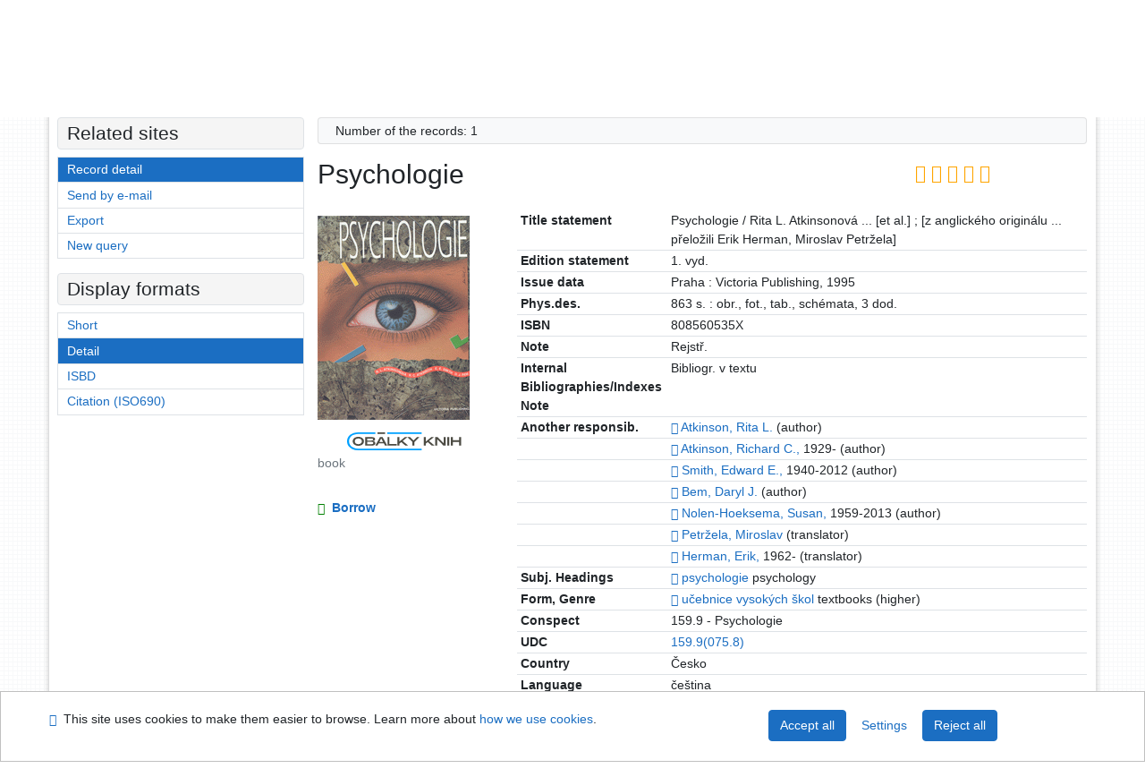

--- FILE ---
content_type: text/html; charset=utf-8
request_url: https://library.upol.cz/arl-upol/en/detail-upol_us_cat-m0242251-Psychologie/
body_size: 11373
content:

<!-- TPL: csp.templates2.parts.root -->
<!DOCTYPE html><html id="detail" lang="en-GB" dir="ltr" class=""><head>

<!-- TPL: csp.templates2.parts.head -->
<meta name="viewport" content="width=device-width, initial-scale=1, shrink-to-fit=no"><meta charset="UTF-8"><meta id="ipac" name="author" content="IPAC: Cosmotron Slovakia, s.r.o. - www.cosmotron.sk" data-version="4.8.63a - 22.05.2025" data-login="0" data-ns="" data-url="https://library.upol.cz/i2/" data-ictx="upol" data-skin="bs1" data-cachebuster="10" data-logbasket="0" data-elink="0" data-lang="en" data-country="GB" data-scrollup="" data-src="upol_us_cat" data-cookie-choose=1 data-cookie-preferential=0 data-cookie-analytical=0 data-cookie-marketing=0 data-mainjs="">
<!-- TPL: csp.templates2.parts.metaog -->

<!-- TPL: csp.templates2.parts.metalink -->
<link rel="help" href="https://library.upol.cz/arl-upol/en/help/?key=detail" title="Help"><link rel="home" href="https://library.upol.cz/arl-upol/en/detail-upol_us_cat-m0242251-Psychologie/"><link rel="alternate" hreflang="cs-CZ" href="https://library.upol.cz/arl-upol/cs/detail/?&amp;idx=upol_us_cat*m0242251"><link rel="alternate" hreflang="x-default" href="https://library.upol.cz/arl-upol/cs/detail/?&amp;idx=upol_us_cat*m0242251"><link rel="alternate" hreflang="en-GB" href="https://library.upol.cz/arl-upol/en/detail/?&amp;idx=upol_us_cat*m0242251"><link rel="manifest" href="https://library.upol.cz/arl-upol/en/webmanifest/" title="PWA"><link rel="license" href="https://library.upol.cz/arl-upol/en/IPAC/?#ipac-copyright" title="Copyright"><link rel="contents" href="https://library.upol.cz/arl-upol/en/site-map/" title="Site map"><link rel="search" id="opensearch" type="application/opensearchdescription+xml" href="https://library.upol.cz/arl-upol/en/opensearch/?type=xml" title="IPAC UPOL" data-query="To install the OpenSearch search engine?">
<!-- TPL: csp.templates2.parts.metaapp -->
<meta name="mobile-web-app-capable" content="yes"><meta name="apple-mobile-web-app-capable" content="yes"><meta name="apple-mobile-web-app-title" content="UPOL"><meta name="apple-mobile-web-app-status-bar-style" content="#FFFFFF"><meta name="theme-color" content="#FFFFFF"><meta name="author" content="Univerzita Palackého v Olomouci"><meta name="twitter:dnt" content="on">
<meta name="keywords" content="detail,IPAC"><meta name="description" content="Book „Psychologie“ find in a library Univerzita Palackého v Olomouci"><meta name="robots" content="all">
<!-- TPL: csp.templates2.parts.headcss -->
<link rel="preload" as="style" href="https://library.upol.cz/i2/css/bskin1.v-10.css"><link rel="stylesheet" href="https://library.upol.cz/i2/css/bskin1.v-10.css"><link rel="stylesheet" media="print" href="https://library.upol.cz/i2/css/print.v-10.css"><link rel="stylesheet" href="https://library.upol.cz/i2/user/upol/css/buser.v-10.css">

<!-- TPL: csp.templates2.detail.meta -->

<!-- TPL: csp.templates2.detail.metalink -->
<link rel="alternate" type="application/marc" href="https://library.upol.cz/arl-upol/en/export/?idx=upol_us_cat*m0242251&amp;charset=UTF8&amp;format=LINEMARC" title="MARC - Psychologie"><link rel="alternate" type="application/marc" href="https://library.upol.cz/arl-upol/en/export/?idx=upol_us_cat*m0242251&amp;charset=UTF8&amp;format=ISO2709" title="MARC ISO2709 - Psychologie"><link rel="alternate" type="application/marcxml+xml" href="https://library.upol.cz/arl-upol/en/export/?idx=upol_us_cat*m0242251&amp;charset=UTF8&amp;format=XML" title="MARC XML - Psychologie"><link rel="alternate" type="application/x-bibtex" href="https://library.upol.cz/arl-upol/en/detail-upol_us_cat-m0242251-Psychologie/?st=feed&amp;feed=bibtex"><link rel="alternate" type="text/xml+oembed" href="https://library.upol.cz/arl-upol/en/detail-upol_us_cat-m0242251-Psychologie/?st=feed&amp;feed=oembed&amp;format=xml"><link rel="alternate" type="application/json+oembed" href="https://library.upol.cz/arl-upol/en/detail-upol_us_cat-m0242251-Psychologie/?st=feed&amp;feed=oembed&amp;format=json"><link rel="alternate" type="application/rdf+xml" href="https://library.upol.cz/arl-upol/en/detail-upol_us_cat-m0242251-Psychologie/?st=feed&amp;feed=rdf"><link rel="preconnect" href="https://cache2.obalkyknih.cz" crossorigin="anonymous"><link rel="dns-prefetch" href="https://cache2.obalkyknih.cz"><link rel="image_src" href="https://www.obalkyknih.cz/view?isbn=9788085605358"><link rel="canonical" href="https://library.upol.cz/arl-upol/en/detail-upol_us_cat-m0242251-Psychologie/">
<!-- TPL: csp.templates2.detail.metaog -->
<meta property="og:url" prefix="og: https://ogp.me/ns/og#" content="https://library.upol.cz/arl-upol/en/detail-upol_us_cat-m0242251-Psychologie/"><meta property="og:title" prefix="og: https://ogp.me/ns/og#" content="Psychologie"><meta property="og:type" prefix="og: https://ogp.me/ns/og#" content="book"><meta property="og:image" prefix="og: https://ogp.me/ns/og#" content="https://www.obalkyknih.cz/view?isbn=9788085605358"><meta property="og:image:secure_url" prefix="og: https://ogp.me/ns/og#" content="https://www.obalkyknih.cz/view?isbn=9788085605358"><meta property="og:image:type" prefix="og: https://ogp.me/ns/og#" content="image/png"><meta property="og:image:height" prefix="og: https://ogp.me/ns/og#" content="740"><meta property="og:image:width" prefix="og: https://ogp.me/ns/og#" content="510"><meta property="book:author" prefix="book: https://ogp.me/ns/book#" content="https://library.upol.cz/arl-upol/en/detail-upol_us_auth-m0006224-Atkinson-Rita-L/"><meta property="book:author" prefix="book: https://ogp.me/ns/book#" content="https://library.upol.cz/arl-upol/en/detail-upol_us_auth-0307345-Atkinson-Richard-C-1929/"><meta property="book:author" prefix="book: https://ogp.me/ns/book#" content="https://library.upol.cz/arl-upol/en/detail-upol_us_auth-m0170242-Smith-Edward-E-19402012/"><meta property="book:author" prefix="book: https://ogp.me/ns/book#" content="https://library.upol.cz/arl-upol/en/detail-upol_us_auth-m0012224-Bem-Daryl-J/"><meta property="book:author" prefix="book: https://ogp.me/ns/book#" content="https://library.upol.cz/arl-upol/en/detail-upol_us_auth-m0131500-NolenHoeksema-Susan-19592013/"><meta property="book:author" prefix="book: https://ogp.me/ns/book#" content="https://library.upol.cz/arl-upol/en/detail-upol_us_auth-m0141714-Petrzela-Miroslav/"><meta property="book:author" prefix="book: https://ogp.me/ns/book#" content="https://library.upol.cz/arl-upol/en/detail-upol_us_auth-m0069917-Herman-Erik-1962/"><meta property="book:isbn" prefix="book: https://ogp.me/ns/book#" content="808560535X"><meta property="book:tag" prefix="book: https://ogp.me/ns/book#" content="psychologie"><meta property="book:page_count" prefix="book: https://ogp.me/ns/book#" content="863">
<!-- TPL: csp.templates2.detail.metatwitter -->
<meta name="twitter:card" prefix="twitter: https://ogp.me/ns/twitter#" content="summary"><meta name="twitter:title" prefix="twitter: https://ogp.me/ns/twitter#" content="Psychologie"><meta name="twitter:url" prefix="twitter: https://ogp.me/ns/twitter#" content="https://library.upol.cz/arl-upol/en/detail-upol_us_cat-m0242251-Psychologie/"><meta name="twitter:description" prefix="twitter: https://ogp.me/ns/twitter#" content="book 'Psychologie' ">
<!-- TPL: csp.templates2.detail.metaszn -->
<meta name="szn:galleries-image-link" content="https://library.upol.cz/arl-upol/en/detail-upol_us_cat-m0242251-Psychologie/?st=feed&amp;feed=sznimages">
<!-- TPL: csp.templates2.detail.schemabook -->
<script type="application/ld+json">
{
  "@context": "https://schema.org",
  "@type": "Book",
  "@id": "https://library.upol.cz/arl-upol/en/detail-upol_us_cat-m0242251-Psychologie/",
  "url": "https://library.upol.cz/arl-upol/en/detail-upol_us_cat-m0242251-Psychologie/",
   	"author": [
       {
            "@type": "Person",
            "name": "Atkinson, Rita L.",
            "url": "https://library.upol.cz/arl-upol/en/detail-upol_us_auth-m0006224-Atkinson-Rita-L/",
            "@id": "https://library.upol.cz/arl-upol/en/detail-upol_us_auth-m0006224-Atkinson-Rita-L/"      },       {
            "@type": "Person",
            "name": "Atkinson, Richard C.",
            "url": "https://library.upol.cz/arl-upol/en/detail-upol_us_auth-0307345-Atkinson-Richard-C-1929/",
            "@id": "https://library.upol.cz/arl-upol/en/detail-upol_us_auth-0307345-Atkinson-Richard-C-1929/"      },       {
            "@type": "Person",
            "name": "Smith, Edward E.",
            "url": "https://library.upol.cz/arl-upol/en/detail-upol_us_auth-m0170242-Smith-Edward-E-19402012/",
            "@id": "https://library.upol.cz/arl-upol/en/detail-upol_us_auth-m0170242-Smith-Edward-E-19402012/"      },       {
            "@type": "Person",
            "name": "Bem, Daryl J.",
            "url": "https://library.upol.cz/arl-upol/en/detail-upol_us_auth-m0012224-Bem-Daryl-J/",
            "@id": "https://library.upol.cz/arl-upol/en/detail-upol_us_auth-m0012224-Bem-Daryl-J/"      },       {
            "@type": "Person",
            "name": "Nolen-Hoeksema, Susan",
            "url": "https://library.upol.cz/arl-upol/en/detail-upol_us_auth-m0131500-NolenHoeksema-Susan-19592013/",
            "@id": "https://library.upol.cz/arl-upol/en/detail-upol_us_auth-m0131500-NolenHoeksema-Susan-19592013/"      },       {
            "@type": "Person",
            "name": "Petržela, Miroslav",
            "url": "https://library.upol.cz/arl-upol/en/detail-upol_us_auth-m0141714-Petrzela-Miroslav/",
            "@id": "https://library.upol.cz/arl-upol/en/detail-upol_us_auth-m0141714-Petrzela-Miroslav/"      },       {
            "@type": "Person",
            "name": "Herman, Erik",
            "url": "https://library.upol.cz/arl-upol/en/detail-upol_us_auth-m0069917-Herman-Erik-1962/",
            "@id": "https://library.upol.cz/arl-upol/en/detail-upol_us_auth-m0069917-Herman-Erik-1962/"      }	],
   "publisher": [
      {
            "@type": "Organization",
"location": "Praha","name": "Victoria Publishing"      }	],
   "image": [
   		"https://www.obalkyknih.cz/view?isbn=9788085605358"   ],
      "keywords": "psychologie",
      "offers": {
            "@type": "Offer",
            "availability": "https://schema.org/InStock",
            "seller": {
	              "@type": "LibrarySystem",
	              "name": "Univerzita Palackého v Olomouci",
	              "@id": "https://www.knihovna.upol.cz/"
	        },
"priceCurrency": "CZK",            "description": "The book is available for loan Univerzita Palackého v Olomouci",
      		"price": "0.00"
      },
      "identifier": [
            {
            "@type": "PropertyValue",
            "propertyID": "ISBN",
            "value": "808560535X"
            }      ],
      "numberOfPages": "863",
      "isbn": "808560535X",
      "name": "Psychologie"
	}
</script>
<script data-main="https://library.upol.cz/i2/js/conf.detail.v-10.js" src="https://library.upol.cz/i2/js/require.v-10.js"></script>
<!-- TPL: csp.templates2.parts.body -->
<title>
Psychologie
</title>
</head>
<body class="nojs upol_us_cat">
<div id="body">
<div id="page" class="container">

<!-- TPL: csp.templates2.parts.accessibilitynav -->
<div id="accessibility-nav" class="sr-only sr-only-focusable" data-scrollup-title="Scroll to top of page"><nav aria-label="Skip navigtation">
<ul>
<li><a accesskey="0" href="#content">Go to content</a></li><li><a href="#nav">Go to menu</a></li><li><a href="https://library.upol.cz/arl-upol/en/declaration-of-accessibility/?#content" accesskey="1" title="Accessibility declaration" aria-label="Accessibility declaration">Accessibility declaration</a></li></ul>
</nav>
</div>
<!-- TPL: csp.user.upol.templates2.parts.header -->
<div id="header" class="container"><header>
<div class="row m-0"><div id="brand" class="col-lg-9 col-md-7 col-sm-6 col-12"><div class="container"><a href="https://www.knihovna.upol.cz/" title="Univerzita Palackého v Olomouci"></a></div></div><div id="header-info-box" class="col-lg-3 col-md-5 col-sm-6 col-12"><div class="container">
<!-- TPL: csp.templates2.parts.languages -->
<div id="language" class="mb-2 lang"><div class="cs btn x first"><a dir="ltr" rel="alternate" href="https://library.upol.cz/arl-upol/cs/detail/?&amp;idx=upol_us_cat*m0242251" hreflang="cs-CZ" lang="cs-CZ" title="Česká verze" aria-label="Česká verze"><i aria-hidden="true" class="flag-cs"></i> Česky</a></div><div class="en btn active last"><a dir="ltr" rel="alternate" href="https://library.upol.cz/arl-upol/en/detail/?&amp;idx=upol_us_cat*m0242251" hreflang="en-GB" lang="en-GB" title="English version" aria-label="English version"><i aria-hidden="true" class="flag-en"></i> English</a></div></div><div id="basket-info"><a href="https://library.upol.cz/arl-upol/en/basket/" aria-live="polite" rel="nofollow" class="ibasket nav-link" data-title="In the basket" title="In the basket 0" aria-label="In the basket 0"><i class="icon-basket" aria-hidden="true"></i>
In the basket (<output class="count">0</output>)</a></div></div></div></div><script>
var _smartsupp = _smartsupp || {};
_smartsupp.key = 'a217af8bc7b2167a35e79d53c63ef0bdd294b3ad';
window.smartsupp||(function(d) {
  var s,c,o=smartsupp=function(){ o._.push(arguments)};o._=[];
  s=d.getElementsByTagName('script')[0];c=d.createElement('script');
  c.type='text/javascript';c.charset='utf-8';c.async=true;
  c.src='https://www.smartsuppchat.com/loader.js?';s.parentNode.insertBefore(c,s);
})(document);
</script>
</header>
</div>
<!-- TPL: csp.templates2.parts.mainmenu -->
<nav id="nav" class="navbar navbar-expand-lg"  aria-label="Main menu">
<button type="button" aria-label="Side menu" class="navbar-toggler collapsed btn-nav"  data-toggle="collapse" aria-controls="nav-aside" data-target="#nav-aside" id="btn-aside">
<i aria-hidden="true" class="icon-aside"></i>
</button>
<button type="button" aria-label="Main menu" class="navbar-toggler collapsed btn-nav" id="btn-nav" data-toggle="collapse" aria-controls="nav-main" data-target="#nav-main">
<i aria-hidden="true" class="icon-menu"></i>
</button>
<div class="collapse navbar-collapse" id="nav-main"><ul class="navbar-main navbar-nav mr-auto">
<li id="nav-search" class="first nav-item">
<a href="https://library.upol.cz/arl-upol/en/index/" title="Search the online catalogue" aria-label="Search the online catalogue" rel="nofollow" class="nav-link">Search</a>
</li>
<li id="nav-account" class="nav-item">
<a href="https://library.upol.cz/arl-upol/en/account/" title="User account information" aria-label="User account information" rel="nofollow" class="nav-link">Account</a>
</li>
<li id="nav-settings" class="nav-item">
<a href="https://library.upol.cz/arl-upol/en/settings/" title="Settings" aria-label="Settings" rel="nofollow" class="nav-link">Account Settings</a>
</li>
<li id="nav-help" class="nav-item">
<a href="https://library.upol.cz/arl-upol/en/help/?key=detail" title="Online catalogue (IPAC) help" aria-label="Online catalogue (IPAC) help" class="nav-link">Help</a>
</li>

</ul>
<ul class="navbar-login navbar-nav">

<!-- TPL: csp.templates2.parts.menuaccount -->

<!-- TPL: csp.templates2.parts.ladenkalink -->
<li id="nav-login" class="nav-item"><a href="https://library.upol.cz/arl-upol/en/login/?opal=detail&amp;idx=upol_us_cat*m0242251" class="nav-link " title="User login to online catalogue" aria-label="User login to online catalogue"><i aria-hidden="true" class="icon-user"></i>&nbsp; Login</a></li></ul>
</div></nav>
<main id="content">

<!-- TPL: csp.templates2.parts.breadcrumb -->
<script type="application/ld+json">
{
    "@context": "https://schema.org",
    "@graph": [{
        "@type": "WebSite",
        "@id": "https://library.upol.cz/arl-upol/en/index/",
        "url": "https://library.upol.cz/arl-upol/en/index/",
        "version": "4.8.63a - 22.05.2025",
        "name": "Univerzita Palackého v Olomouci",
        "description": "Book „Psychologie“ find in a library Univerzita Palackého v Olomouci",
        "inLanguage": "en",
        "potentialAction": {
            "@type": "SearchAction",
            "target": "https://library.upol.cz/arl-upol/en/result/?field=G&amp;search=Search&amp;term={q}",
            "query-input": "name=q"
        }
    }, {
        "@type": "WebPage",
        "@id": "https://library.upol.cz/arl-upol/en/detail-upol_us_cat-m0242251-Psychologie/",
        "url": "https://library.upol.cz/arl-upol/en/detail-upol_us_cat-m0242251-Psychologie/",
        "name": "Record detail",
        "description": "Detailed record view",
        "inLanguage": "en"
    }
    ,{
        "@type": "BreadcrumbList",
        "itemListElement": [
            {
            "@type": "ListItem",
            "position": 1,
            "item": {
                "@id": "https://library.upol.cz/arl-upol/en/index/",
                "name": "Home page"
                }
            }
,            {
            "@type": "ListItem",
            "position": 2,
            "item": {
                "@id": "https://library.upol.cz/arl-upol/en/detail-upol_us_cat-m0242251-Psychologie/",
                "name": "Record detail"
                }
            }
        ]
    }
    ]
}
</script>

<!-- TPL: csp.templates2.parts.systemalert -->

<!-- TPL: csp.templates2.parts.ladenka -->

<!-- TPL: csp.templates2.detail.main -->

<!-- TPL: csp.templates2.detail.page -->
<div id="outer" class="row"><div id='bside'><div id="inner" class="container">
<!-- TPL: csp.templates2.detail.paging -->
<div class="resultbox card card-body bg-light mb-3"><div class="row justify-content-between"><div class="query-info align-self-center col-sm-12 ">Number of the records: 1 &nbsp;
</div></div></div><div><div class="row"><div class="col-md-9 col-sm-8 "><div ><h1>Psychologie</h1></div></div><div class="col-stars col-md-3 col-sm-4">
<!-- TPL: csp.templates2.rating.stars -->
<a href="https://library.upol.cz/arl-upol/en/rating/?idx=upol_us_cat*m0242251" rel="nofollow" data-bs-toggle="tooltip" data-modal-login="1" data-modal-type="rating" id="stars-upol_us_catm0242251" class="stars comment-popup" title="Rating 4.4 / 5,  rated 246x" aria-label="Rating 4.4 / 5,  rated 246x">                <i class="icon-star" aria-hidden="true"></i>
                <i class="icon-star" aria-hidden="true"></i>
                <i class="icon-star" aria-hidden="true"></i>
                <i class="icon-star" aria-hidden="true"></i>
                <i class="icon-star-empty" aria-hidden="true"></i>
</a></div></div>
<!-- TPL: csp.templates2.detail.zf -->
<div id="result-body"><ol class="list-group">

<!-- TPL: csp.templates2.result.zdetail -->
<li data-idx="upol_us_cat*m0242251" id="item-upol_us_catm0242251" class="list-group-item result-item odd zf-detail upol_us_cat rating"><div class="li-row row"><div class="format col-sm-9"><div><div class="col-request d-md-block d-lg-none">
<!-- TPL: csp.templates2.result.request -->
<a href="https://library.upol.cz/arl-upol/en/reservation/?idx=upol_us_cat*m0242251&amp;disprec=1&amp;idx=upol_us_cat*m0242251" rel="nofollow" class="reservation available nav-link" data-modal-login="1" title="Request or reservation" aria-label="Request or reservation"><i aria-hidden="true" class="icon-request"></i>&nbsp; Borrow</a></div><div class="zf"><!-- zf: UF_UPOL: -->
<!-- TPL: csp.templates2.zf.tf -->
<div class="table-responsive"><div id="toolbar-t1tf-upol_us_catm0242251"></div><table class="table table-sm zfTF" data-check-on-init="true" data-btn-resize="true" data-mobile-responsive="true" data-toolbar="#toolbar-t1tf-upol_us_catm0242251" id="t1tf-upol_us_catm0242251">
<col class="zf_prefix"><col class="zf_value">
<tr><th scope="row" data-sortable="true">Title statement</th><td>Psychologie / Rita L. Atkinsonová ... [et al.] ; [z anglického originálu ... přeložili Erik Herman, Miroslav Petržela]
</td></tr><tr><th scope="row" data-sortable="true">Edition statement</th><td>1. vyd.
</td></tr><tr><th scope="row" data-sortable="true">Issue data</th><td>Praha : Victoria Publishing, 1995
</td></tr><tr><th scope="row" data-sortable="true">Phys.des.</th><td>863 s. : obr., fot., tab., schémata, 3 dod.
</td></tr><tr><th scope="row" data-sortable="true">ISBN</th><td>808560535X
</td></tr><tr><th scope="row" data-sortable="true">Note</th><td>Rejstř.
</td></tr><tr><th scope="row" data-sortable="true">Internal Bibliographies/Indexes Note</th><td>Bibliogr. v textu
</td></tr><tr><th scope="row" data-sortable="true">Another responsib.</th><td><a href="https://library.upol.cz/arl-upol/en/detail-upol_us_auth-m0006224-Atkinson-Rita-L/?qt=mg" title="Link to the related record (search upol_us_auth T001=m0006224)" aria-label="Link to the related record"><span class="icon-search" aria-hidden="true"></span></a> <a href="https://library.upol.cz/arl-upol/en/result/?src=upol_us_cat&amp;field=AUTHOR&amp;term=%22%5EAtkinson%2C%20Rita%20L.%5E%22&amp;qt=zf&amp;disp=%20Atkinson%2C%20Rita%20L.%20" title="Search records (search upol_us_cat AUTHOR=&#34;^Atkinson, Rita L.^&#34;)"> Atkinson, Rita L. </a>  (author)
</td></tr><tr><th scope="row" data-sortable="true"></th><td><a href="https://library.upol.cz/arl-upol/en/detail-upol_us_auth-0307345-Atkinson-Richard-C-1929/?qt=mg" title="Link to the related record (search upol_us_auth T001=0307345)" aria-label="Link to the related record"><span class="icon-search" aria-hidden="true"></span></a> <a href="https://library.upol.cz/arl-upol/en/result/?src=upol_us_cat&amp;field=AUTHOR&amp;term=%22%5EAtkinson%2C%20Richard%20C.%2C%5E%22&amp;qt=zf&amp;disp=%20Atkinson%2C%20Richard%20C.%2C%20" title="Search records (search upol_us_cat AUTHOR=&#34;^Atkinson, Richard C.,^&#34;)"> Atkinson, Richard C., </a>  1929- (author)
</td></tr><tr><th scope="row" data-sortable="true"></th><td><a href="https://library.upol.cz/arl-upol/en/detail-upol_us_auth-m0170242-Smith-Edward-E-19402012/?qt=mg" title="Link to the related record (search upol_us_auth T001=m0170242)" aria-label="Link to the related record"><span class="icon-search" aria-hidden="true"></span></a> <a href="https://library.upol.cz/arl-upol/en/result/?src=upol_us_cat&amp;field=AUTHOR&amp;term=%22%5ESmith%2C%20Edward%20E.%2C%5E%22&amp;qt=zf&amp;disp=%20Smith%2C%20Edward%20E.%2C%20" title="Search records (search upol_us_cat AUTHOR=&#34;^Smith, Edward E.,^&#34;)"> Smith, Edward E., </a>  1940-2012 (author)
</td></tr><tr><th scope="row" data-sortable="true"></th><td><a href="https://library.upol.cz/arl-upol/en/detail-upol_us_auth-m0012224-Bem-Daryl-J/?qt=mg" title="Link to the related record (search upol_us_auth T001=m0012224)" aria-label="Link to the related record"><span class="icon-search" aria-hidden="true"></span></a> <a href="https://library.upol.cz/arl-upol/en/result/?src=upol_us_cat&amp;field=AUTHOR&amp;term=%22%5EBem%2C%20Daryl%20J.%5E%22&amp;qt=zf&amp;disp=%20Bem%2C%20Daryl%20J.%20" title="Search records (search upol_us_cat AUTHOR=&#34;^Bem, Daryl J.^&#34;)"> Bem, Daryl J. </a>  (author)
</td></tr><tr><th scope="row" data-sortable="true"></th><td><a href="https://library.upol.cz/arl-upol/en/detail-upol_us_auth-m0131500-NolenHoeksema-Susan-19592013/?qt=mg" title="Link to the related record (search upol_us_auth T001=m0131500)" aria-label="Link to the related record"><span class="icon-search" aria-hidden="true"></span></a> <a href="https://library.upol.cz/arl-upol/en/result/?src=upol_us_cat&amp;field=AUTHOR&amp;term=%22%5ENolen-Hoeksema%2C%20Susan%2C%5E%22&amp;qt=zf&amp;disp=%20Nolen-Hoeksema%2C%20Susan%2C%20" title="Search records (search upol_us_cat AUTHOR=&#34;^Nolen-Hoeksema, Susan,^&#34;)"> Nolen-Hoeksema, Susan, </a>  1959-2013 (author)
</td></tr><tr><th scope="row" data-sortable="true"></th><td><a href="https://library.upol.cz/arl-upol/en/detail-upol_us_auth-m0141714-Petrzela-Miroslav/?qt=mg" title="Link to the related record (search upol_us_auth T001=m0141714)" aria-label="Link to the related record"><span class="icon-search" aria-hidden="true"></span></a> <a href="https://library.upol.cz/arl-upol/en/result/?src=upol_us_cat&amp;field=AUTHOR&amp;term=%22%5EPetr%C5%BEela%2C%20Miroslav%5E%22&amp;qt=zf&amp;disp=%20Petr%C5%BEela%2C%20Miroslav%20" title="Search records (search upol_us_cat AUTHOR=&#34;^Petržela, Miroslav^&#34;)"> Petržela, Miroslav </a>  (translator)
</td></tr><tr><th scope="row" data-sortable="true"></th><td><a href="https://library.upol.cz/arl-upol/en/detail-upol_us_auth-m0069917-Herman-Erik-1962/?qt=mg" title="Link to the related record (search upol_us_auth T001=m0069917)" aria-label="Link to the related record"><span class="icon-search" aria-hidden="true"></span></a> <a href="https://library.upol.cz/arl-upol/en/result/?src=upol_us_cat&amp;field=AUTHOR&amp;term=%22%5EHerman%2C%20Erik%2C%5E%22&amp;qt=zf&amp;disp=%20Herman%2C%20Erik%2C%20" title="Search records (search upol_us_cat AUTHOR=&#34;^Herman, Erik,^&#34;)"> Herman, Erik, </a>  1962- (translator)
</td></tr><tr><th scope="row" data-sortable="true">Subj. Headings</th><td><a href="https://library.upol.cz/arl-upol/en/detail-upol_us_auth-z0014449-psychologie/?qt=mg" title="Link to the related record (search upol_us_auth T001=z0014449)" aria-label="Link to the related record"><span class="icon-search" aria-hidden="true"></span></a> <a href="https://library.upol.cz/arl-upol/en/result/?src=upol_us_cat&amp;field=SUBJECT&amp;term=%22%5Epsychologie%5E%22&amp;qt=zf&amp;disp=psychologie" title="Search records (search upol_us_cat SUBJECT=&#34;^psychologie^&#34;)">psychologie</a> psychology
</td></tr><tr><th scope="row" data-sortable="true">Form, Genre</th><td><a href="https://library.upol.cz/arl-upol/en/detail-upol_us_auth-z0022005-ucebnice-vysokych-skol/?qt=mg" title="Link to the related record (search upol_us_auth T001=z0022005)" aria-label="Link to the related record"><span class="icon-search" aria-hidden="true"></span></a> <a href="https://library.upol.cz/arl-upol/en/result/?src=upol_us_cat&amp;field=SUBJECT&amp;term=%22%5Eu%C4%8Debnice%20vysok%C3%BDch%20%C5%A1kol%5E%22&amp;qt=zf&amp;disp=u%C4%8Debnice%20vysok%C3%BDch%20%C5%A1kol" title="Search records (search upol_us_cat SUBJECT=&#34;^učebnice vysokých škol^&#34;)">učebnice vysokých škol</a> textbooks (higher)
</td></tr><tr><th scope="row" data-sortable="true">Conspect</th><td>159.9 - Psychologie
</td></tr><tr><th scope="row" data-sortable="true">UDC</th><td><a href="https://library.upol.cz/arl-upol/en/result/?src=upol_us_cat&amp;field=MDTK&amp;term=%22%5E159.9(075.8)%5E%22&amp;qt=zf&amp;disp=%20159.9(075.8)%20" title="Search records (search upol_us_cat MDTK=&#34;^159.9(075.8)^&#34;)"> 159.9(075.8) </a>
</td></tr><tr><th scope="row" data-sortable="true">Country</th><td>Česko
</td></tr><tr><th scope="row" data-sortable="true">Language</th><td>čeština
</td></tr><tr><th scope="row" data-sortable="true">Document kind</th><td>Books
</td></tr></table>
</div></div></div></div><div class="aside col-sm-3">
<!-- TPL: csp.templates2.result.image -->
<div class="img"><a class="obalkyknih noex" data-toggle="lightbox" data-footer="&lt;img class=&#39;logo img-fluid&#39; loading=&#39;lazy&#39; src=&#39;https://library.upol.cz/i2/img/obalkyknih.svg&#39; alt=&#39;obalkyknih.cz&#39;&gt;" data-gallery="gallery" data-type="image" href="https://cache.obalkyknih.cz/file/cover/814898/preview510" data-title="Psychologie" title="Psychologie" aria-label="Psychologie"><img class="photo thumbnail img-fluid"  alt="View book information on page www.obalkyknih.cz" title="View book information on page www.obalkyknih.cz" src="https://cache2.obalkyknih.cz/file/cover/814898/medium?keywords="></a><a target="_blank" href="https://www.obalkyknih.cz/view?isbn=9788085605358" title="Psychologie" aria-label="Psychologie"><img class="logo img-fluid mt-2"  src="https://library.upol.cz/i2/img/obalkyknih.svg" alt="obalkyknih.cz"></a><p class="form-text">book</p>
</div><div class="nav"><div class="d-none d-lg-block">
<!-- TPL: csp.templates2.result.request -->
<a href="https://library.upol.cz/arl-upol/en/reservation/?idx=upol_us_cat*m0242251&amp;disprec=1&amp;idx=upol_us_cat*m0242251" rel="nofollow" class="reservation available nav-link" data-modal-login="1" title="Request or reservation" aria-label="Request or reservation"><i aria-hidden="true" class="icon-request"></i>&nbsp; Borrow</a></div></div></div></div><!-- zf: UF_UPOL:2 -->
<!-- TPL: csp.templates2.zf.css -->

<!-- TPL: csp.templates2.zf.table -->
<div class="table-responsive">
<!-- div data-id="toolbar-t#(node)#t2#(data("ZFVERSION")_$li(item1,3))#"></div --><table id="t1t22b_holdingsx" data-data-toolbar="#toolbar-t1t22b_holdingsx" data-check-on-init="true" data-btn-resize="true" data-mobile-responsive="true" class="table table-sm zfTF2 b_holdingsx">
<col class="col1"><col class="col2"><col class="col3"><col class="col4"><col class="col5">
<!-- TPL: csp.templates2.zf.table -->
<thead>
<tr class="even x">
<th scope="col" data-sortable="true">Call number</th><th scope="col" data-sortable="true">Barcode</th><th scope="col" data-sortable="true">Location</th><th scope="col" data-sortable="true">Sublocation</th><th scope="col" data-sortable="true">Info</th></tr>
</thead>

<!-- TPL: csp.templates2.zf.table -->
<tr class="odd x">
<td>Psy129 (CMTF)</td><td>3131006567</td><td>CMTF</td><td>CMTF - Knihovna - volný výběr</td><td>In-Library Use Only</td></tr> 

<!-- TPL: csp.templates2.zf.table -->
<tr class="even x">
<td>5148 (FTK)</td><td>3132006550</td><td>FTK</td><td>FTK, volný výběr</td><td>Date due 30 days</td></tr> 

<!-- TPL: csp.templates2.zf.table -->
<tr class="odd x">
<td>96/679</td><td>3135008469</td><td>LF</td><td>LF Patologická fyziologie</td><td>In-Library Use Only</td></tr> 

<!-- TPL: csp.templates2.zf.table -->
<tr class="even x">
<td>98/465</td><td>3135010620</td><td>LF</td><td>LF/FN Dětská klinika</td><td>In-Library Use Only</td></tr> 

<!-- TPL: csp.templates2.zf.table -->
<tr class="odd x">
<td>98/664</td><td>3135011065</td><td>LF</td><td>LF/FN Psychiatrie</td><td>In-Library Use Only</td></tr> 

<!-- TPL: csp.templates2.zf.table -->
<tr class="even x">
<td>O1/136 (PF)</td><td>3130003374</td><td>PF</td><td>PF - studovna knihovny</td><td>Date due 30 days</td></tr> 

<!-- TPL: csp.templates2.zf.table -->
<tr class="odd x">
<td>250:020/X10a (KUP)</td><td>3139009666</td><td>Zbrojnice</td><td>Ústřední knihovna UP - psychologie</td><td>Date due 30 days</td></tr> 

<!-- TPL: csp.templates2.zf.table -->
</table></div>

<!-- TPL: csp.templates2.result.tabs -->
<ul class="mt-3 nav nav-tabs" role="tablist">
 <li id="li-tabcon1" class="nav-item" role="presentation"> <a class="nav-link  nav-link-con" aria-selected="false" href="#tabcon1" title="" id="a-tabcon1" aria-controls="tabcon1" role="tab" data-toggle="tab">Content</a></li> <li id="li-tabctp1" class="nav-item" role="presentation"> <a class="nav-link  nav-link-ctp" aria-selected="false" href="#tabctp1" title="" id="a-tabctp1" aria-controls="tabctp1" role="tab" data-toggle="tab">Citace PRO</a></li></ul>
<div class="tab-content" id="tab-content1"> <div role="tabpanel" class="tab-pane  tab-pane-con" id="tabcon1" aria-labelledby="a-tabcon1"><a class="covertoc" target="_blank" href="https://cache2.obalkyknih.cz/file/toc/624308/pdf" title="Content: Psychologie" aria-label="Content: Psychologie"><img loading="lazy" alt="Psychologie" title="Psychologie" src="https://cache2.obalkyknih.cz/file/toc/624308/thumbnail"></a></div> <div role="tabpanel" class="tab-pane  tab-pane-ctp" id="tabctp1" aria-labelledby="a-tabctp1">
<!-- TPL: csp.templates2.citacepro.detail -->
<div role="form" class="citace-pro" id="detail-citacepro-1-form" data-action="https://www.citacepro.com/api/arl/citace?db=UpolUsCat&amp;id=m0242251&amp;server=library.upol.cz/i2/i2.ws.cls&amp;ssl=1"><div class="citace-inner">    <output class="citace-result"></output>
<div class="form-inline"><div class="form-group"><div class="input-group"><div class="input-group-prepend input-group-text"><label for="citace-format1"><a href="https://www.citacepro.com/api/arl/citace?db=UpolUsCat&amp;id=m0242251&amp;server=library.upol.cz/i2/i2.ws.cls&amp;ssl=1&amp;redirect=1" class="citace-link"><i aria-hidden="true" class="icon-citace"></i> <span class="citacebrand"><b>citace</b> PRO</span></a></label>
</div><select name="format" id="citace-format1" class="citace-format form-control"><option value="csn">ČSN ISO 690</option>
<option value="apa">APA</option>
<option value="cse">CSE</option>
<option value="harvard">Harvard</option>
<option value="chicago">Chicago (16th edition)</option>
<option value="ieee">IEEE</option>
<option value="mla">MLA (7th edition)</option>
<option value="turabian">Turabian (7th edition)</option>
<option value="upol-historie">History</option>
<option value="upol-matematika">Mathematics</option>
<option value="upol-media">Media</option>
<option value="upol-pravo">Law</option>
<option value="upol-umeni">Art</option>
</select></div></div></div><span class="citace-loader"></span></div></div></div></div>
<!-- TPL: csp.templates2.result.gallery -->
<div id="osd1-root" class="openseadragon-root"><div id="osd1-toolbar" class="openseadragon-toolbar"><div class="btn-toolbar justify-content-between" role="toolbar"><div class="btn-group" role="group"><button id="osd1-btn-zoomin" data-config="zoomInButton" title="Zoom in image" aria-label="Zoom in image" type="button" class="btn btn-light btn-zoomin"><i aria-hidden="true" class="icon-plus"></i></button>
<button id="osd1-btn-zoomout" data-config="zoomOutButton" title="Zoom out image" aria-label="Zoom out image" type="button" class="btn btn-light btn-zoomout"><i aria-hidden="true" class="icon-minus"></i></button>
<button id="osd1-btn-home" data-config="homeButton" title="Original image size" aria-label="Original image size" type="button" class="btn btn-light btn-home"><i class="icon-home"></i></button>
<button id="osd1-btn-fullpage" data-config="fullPageButton" title="Fullscreen" aria-label="Fullscreen" type="button" class="btn btn-light btn-fullpage"><i aria-hidden="true" class="icon-normalscreen"></i></button>
<button id="osd1-btn-info" title="Info" aria-label="Info" type="button" class="btn btn-light btn-info"><i aria-hidden="true" class="icon-info"></i> <span class="head-openseadragon-title"></span></button>
</div><div class="btn-group" role="group"><button id="osd1-btn-rotateleft" data-config="rotateLeftButton" title="Turn left" aria-label="Turn left" type="button" class="btn btn-light btn-rotateleft"><i aria-hidden="true" class="icon-undo"></i></button>
<button id="osd1-btn-rotateright" data-config="rotateRightButton" title="Turn right" aria-label="Turn right" type="button" class="btn btn-light btn-rotateright"><i aria-hidden="true" class="icon-redo"></i></button>
<a id="osd1-btn-download" title="Download" aria-label="Download" role="button" download href="#" target="_blank" class="btn btn-light btn-download"><i aria-hidden="true" class="icon-export"></i></a><span id="osd1-text-currentpage" class="btn text-currentpage"></span><button id="osd1-btn-previous" data-config="previousButton" title="Previous page" aria-label="Previous page" type="button" class="btn btn-light btn-previous"><i aria-hidden="true" class="icon-menu-left"></i></button>
<button id="osd1-btn-next" data-config="nextButton" title="Next page" aria-label="Next page" type="button" class="btn btn-light btn-next"><i aria-hidden="true" class="icon-menu-right"></i></button>
</div></div></div><div id="osd1" class="openseadragon" data-data="#tpl-json-osd1" data-dataurl="https://library.upol.cz/arl-upol/en/detail/?type=xml&amp;st=ajax" data-toolbar="#osd1-toolbar" data-source="#osd1-source"><noscript>
</noscript>
</div><div><ul id="osd1-source" class="nav row openseadragon-source">

</ul>
<script id="tpl-json-osd1" type="text/x-jsrender">
[
]
</script>
</div></div>
<!-- TPL: csp.user.upol.templates2.result.operations -->
<div class="nav5"><nav class="navbar bg-light pl-0" aria-label="Links to Record">
<ul class="nav nav-pills">
<li class="basket nav-item" aria-live="assertive"><a href="https://library.upol.cz/arl-upol/en/basket/?idx=upol_us_cat*m0242251&amp;add=1" rel="nofollow" role="button" data-idx="upol_us_cat*m0242251" aria-controls="basket-info" aria-label="Add to the basket: Psychologie" title="Add to the basket: Psychologie" class="addcart nav-link"><i aria-hidden="true" class="icon-basket"></i>&nbsp; To the basket</a></li><li class="permalink nav-item"><a href="https://library.upol.cz/arl-upol/en/detail-upol_us_cat-m0242251-Psychologie/" class="url nav-link" rel="bookmark" data-title="Psychologie" title="Record permalink: Psychologie" aria-label="Record permalink: Psychologie"><i aria-hidden="true" class="icon-permalink"></i>&nbsp; Permanent link</a></li><li class="bookmark nav-item"><a href="https://library.upol.cz/arl-upol/en/bookmark/?idx=upol_us_cat*m0242251&amp;disprec=1&amp;idx=upol_us_cat*m0242251" rel="nofollow" class="nav-link" title="Tool for further record proceeding: Psychologie" aria-label="Tool for further record proceeding: Psychologie"><i aria-hidden="true" class="icon-bookmark"></i>&nbsp; Bookmark</a></li><li class="comment nav-item">
<!-- TPL: csp.templates2.rating.operation -->
</li><li class="mydoc nav-item"><a href="https://library.upol.cz/arl-upol/en/selected-documents/?idx=upol_us_cat*m0242251&amp;f_new=1&amp;idx=upol_us_cat*m0242251" data-modal-login="1" rel="nofollow" class="nav-link" title="List and administration of user&#39;s documents: Psychologie" aria-label="List and administration of user&#39;s documents: Psychologie"><i aria-hidden="true" class="icon-mydocuments"></i>&nbsp;Selected documents</a></li><li class="nav-item facebook">
<div class='fb-share-button nav-link' data-href='https%3A%2F%2Flibrary.upol.cz%2Farl-upol%2Fen%2Fdetail-upol_us_cat-m0242251-Psychologie%2F' data-layout='button' data-size='small'><a class='fb-xfbml-parse-ignore' rel='external' target='_blank' href='https://www.facebook.com/sharer/sharer.php?u=https%3A%2F%2Flibrary.upol.cz%2Farl-upol%2Fen%2Fdetail-upol_us_cat-m0242251-Psychologie%2F' title='Share on Facebook'><i class='icon-facebook' aria-hidden='true'></i>  Share</a></div></li></ul>
</nav>
</div></li></ol>
</div><br>

<!-- TPL: csp.templates2.detail.map -->
</div>
<!-- TPL: csp.templates2.detail.paging -->
<div class="resultbox card card-body bg-light mb-3"><div class="row justify-content-between"><div class="query-info align-self-center col-sm-12 ">Number of the records: 1 &nbsp;
</div></div></div></div></div>
<!-- TPL: csp.templates2.detail.aside -->
<div id="aside" class="navbar-expand-lg"><div class="collapse navbar-collapse" id="nav-aside"><aside aria-label="Related sites">
<!-- TPL: csp.templates2.detail.submenu -->
<div id="nav1" class="part"><h2>Related sites</h2><ul class="nav flex-column"><li id="nav1-detail" class="nav-item"><a href="https://library.upol.cz/arl-upol/en/detail-upol_us_cat-m0242251-Psychologie/" class="nav-link active" title="Detailed record view" aria-label="Detailed record view">Record detail</a></li><li id="nav1-mail" class="nav-item"><a href="https://library.upol.cz/arl-upol/en/send-email/?idx=upol_us_cat*m0242251" rel="nofollow" class="nav-link" title="Send records by e-mail" aria-label="Send records by e-mail">Send by e-mail</a></li><li id="nav1-export" class="nav-item"><a href="https://library.upol.cz/arl-upol/en/export/?idx=upol_us_cat*m0242251" rel="nofollow" class="nav-link" title="Export record" aria-label="Export record">Export</a></li><li id="nav1-new" class="nav-item"><a href="https://library.upol.cz/arl-upol/en/index/" rel="nofollow" class="nav-link" title="Search the online catalogue" aria-label="Search the online catalogue">New query</a></li></ul></div><div id="format" class="part"><h2>Display formats</h2><ul class="nav flex-column"><li class="nav-item"><a href="https://library.upol.cz/arl-upol/en/detail/?zf=SHORT&amp;idx=upol_us_cat*m0242251" class="nav-link " rel="nofollow" title="Format: Short" aria-label="Format: Short">Short</a></li><li class="nav-item"><a href="https://library.upol.cz/arl-upol/en/detail/?zf=UF_UPOL&amp;idx=upol_us_cat*m0242251" class="nav-link active" rel="nofollow" title="Format: Detail" aria-label="Format: Detail">Detail</a></li><li class="nav-item"><a href="https://library.upol.cz/arl-upol/en/detail/?zf=ISBDH_UPOL&amp;idx=upol_us_cat*m0242251" class="nav-link " rel="nofollow" title="Format: ISBD" aria-label="Format: ISBD">ISBD</a></li><li class="nav-item"><a href="https://library.upol.cz/arl-upol/en/detail/?zf=TF_ISO_UPOL_HTML&amp;idx=upol_us_cat*m0242251" class="nav-link " rel="nofollow" title="Format: Citation (ISO690)" aria-label="Format: Citation (ISO690)">Citation (ISO690)</a></li></ul></div>
<!-- TPL: csp.templates2.parts.headaside -->

<!-- TPL: csp.templates2.parts.footeraside -->
</aside></div></div></div>
<!-- TPL: csp.templates2.result.jstemplate -->

<!-- TPL: csp.templates2.parts.jstable -->
<script id="tpl-toolbar" type="text/x-jsrender">
{{if isform}}
<button type="button" data-toggle="tooltip" data-link="{on ~doCheck}" id="btn-check-{{:id}}" class="btn-check btn btn-light" aria-label="Select all" title="Select all">
<i class="icon-check" aria-hidden="true"></i>
</button>
<button type="button" data-toggle="tooltip" data-link="{on ~doUnCheck}" id="btn-uncheck-{{:id}}" class="btn-uncheck btn btn-light" aria-label="Untick the all selected" title="Untick the all selected">
<i class="icon-uncheck" aria-hidden="true"></i>
</button>
{{/if}}
</script>
<script id="tpl-table-loading" type="text/x-jsrender">
<span class="icon-loading" aria-hidden="true" aria-live="polite" role="alert" aria-busy="true" aria-label="Loading"><span role="progressbar" aria-valuetext="Loading"><i class="icon-loading" aria-hidden="true"></i></span></span></script>
<script id="tpl-table-price" type="text/x-jsrender">
<span class="{{:class}}"><b>{{:sign}}</b>{{:price}}</span></script><script id="tpl-loading" type="text/x-jsrender">
<div class="ipac-loading" role="alert" aria-live="polite" aria-busy="true" aria-label="Loading"><span role="progressbar" aria-valuetext="Loading"><i class="icon-loading" aria-hidden="true"></i></span></div></script>
<script id="tpl-permalink" type="text/x-jsrender"  title="Record permalink">
<h3>{{:title}}</h3>
<p class="link"><a href="{{:href}}">Go to this page</a></p>
<div role="form"><div class="form-group"><label for="plink-l" class="col-sm-12">Copy to clipboard</label>
<div class="col-sm-12"><div class="input-group"><input readonly="readonly" class="form-control" onclick="this.select();" inputmode="none" type="url" value="{{:href}}" id="plink-l"><div role="button" class="input-group-append input-group-text ipac-clipboard btn" data-toggle="tooltip" data-clipboard-action="copy" aria-controls="plink-l" data-clipboard-target="#plink-l" title="Copy to clipboard" data-title="Copied to clipboard"><i class="icon-copy" aria-hidden="true"></i>
</div></div></div></div></div></script>
<script id="tpl-contact-map" type="text/x-jsrender">
<strong>{{:name}}</strong><br>
{{if src}}<img alt="{{:name}}" src="{{:src}}" class="img-thumbnail" width="150"><br>{{/if}}
{{if street}}<br>{{:street}}{{/if}}
{{if locality}}<br>{{:locality}}{{/if}}
</script>
<script id="tpl-weather-tooltip" type="text/x-jsrender">
<div class="card p-2 text-nowrap"><div>{{:day}}{{:year}}</div><div>{{:txmax}} <b style="color:{{:maxcolor}};">{{if max}}{{:max}}{{else}} {{/if}}</b></div><div>{{:txmin}} <b style="color:{{:mincolor}};">{{if min}}{{:min}}{{else}} {{/if}}</b></div>{{if note}}<div>{{:note}}</div>{{/if}}
</div></script>
<script id="tpl-btn-more" type="text/x-jsrender">
<a href="javascript:void(0);" role="button" class="more" aria-expanded="false" aria-label="{{:title}}" title="{{:title}}">{{:text}}</a></script>
<script id="tpl-btn-affix" type="text/x-jsrender">
<a href="javascript:;" data-link="{on ~doClick}" role="button" class="btn btn-light btn-sm" title="{{:title}}" aria-label="{{:title}}" aria-pressed="{{:pressed}}"><i class="icon-{{:icon}}" aria-hidden="true"></i></a></script>
<!-- TPL: csp.templates2.parts.tail -->
<br class="clearfix">
</main><!-- /#content -->
<!-- TPL: csp.templates2.parts.toplist -->
<div id="fuh"></div>
<!-- TPL: csp.templates2.parts.nojs -->
<noscript><p class="alert alert-warning" role="alert">
For full functionality of this site it is necessary to enable JavaScript.
Here are the <a href="https://www.enable-javascript.com/" rel="external nofollow" target="_blank" title="enable-javascript.com  - External link">instructions how to enable JavaScript in your web browser</a>.
</p></noscript></div><!-- /#page --></div><!-- /#body -->
<!-- TPL: csp.templates2.parts.footer -->
<div id="footer"><div class="container"><footer aria-label="Footer" class="row">
<div id="footer-brand" class="col-md-2"><a href="https://library.upol.cz/arl-upol/en/index/" rel="home" title="Return to the catalog homepage" aria-label="Return to the catalog homepage"><i class="icon-arl" aria-hidden="true"></i></a></div><div id="nav3" class="col-md-5"><nav>
<ul class="nav">
<li id="nav3-smap" class="first nav-item">
<a href="https://library.upol.cz/arl-upol/en/site-map/" title="Online catalogue site map" aria-label="Online catalogue site map" accesskey="3" class="nav-link">Site map</a>
</li>
<li id="nav3-accessibility" class="nav-item">
<a href="https://library.upol.cz/arl-upol/en/declaration-of-accessibility/" title="Accessibility declaration" aria-label="Accessibility declaration" class="nav-link">Accessibility</a>
</li>
<li id="nav3-privacy" class="nav-item">
<a href="https://library.upol.cz/arl-upol/en/privacy/" title="User's personal data protection" aria-label="User's personal data protection" class="nav-link">Privacy</a>
</li>
<li id="nav3-opensearch" class="nav-item">
<a href="https://library.upol.cz/arl-upol/en/opensearch/" title="Possibility to add the search modul to the web browser for online catalogue searching" aria-label="Possibility to add the search modul to the web browser for online catalogue searching" class="nav-link">OpenSearch module</a>
</li>
<li id="nav3-feedback" class="nav-item">
<a href="https://library.upol.cz/arl-upol/en/feedback-form/" title="Form for sending messages" aria-label="Form for sending messages" rel="nofollow" class="nav-link">Feedback form</a>
</li>
<li id="nav3-cookies" class="nav-item">
<a href="https://library.upol.cz/arl-upol/en/cookies/" title="Cookie settings" aria-label="Cookie settings" rel="nofollow" class="nav-link">Cookie settings</a>
</li>

</ul>
</nav>
</div><div id="contentinfo" role="contentinfo" class="col-md-5"><p id="footprint">
&nbsp;
<span itemscope="itemscope" itemtype="https://schema.org/Organization"><a itemprop="url" rel="me external" target="_blank" href="https://www.knihovna.upol.cz/"><span itemprop="name">Univerzita Palackého v Olomouci</span></a></span></p>
<p id="cosmotron" itemscope="itemscope" itemtype="https://schema.org/Organization">
©1993-2026 &nbsp;<a href="https://library.upol.cz/arl-upol/en/IPAC/" dir="ltr" title="IPAC application information" aria-label="IPAC application information"><abbr lang="en-GB" title="Internet Public Access Catalog">IPAC</abbr><time datetime="2025-05-22" title="4.8.63a - 22.5.2025">&nbsp;v.4.8.63a</time></a>&nbsp;-&nbsp; <span dir="ltr"><a itemprop="url" rel="external" target="_blank" href="https://www.cosmotron.sk" title="Company website Cosmotron Slovakia, s.r.o.  - External link"><span itemprop="name">Cosmotron Slovakia, s.r.o.</span></a></span></p>
</div></footer>
</div></div><div class="overlay"></div>
<!-- TPL: csp.templates2.parts.jsmodal -->
<script id="tpl-help-modal" type="text/x-jsrender">
<div class="modal fade"  id="detail-modal{{:item}}"  tabindex="-1" role="dialog" aria-labelledby="detail-modal{{:item}}-modal-title" aria-hidden="true"><div class="modal-dialog" role="document"><div class="modal-content"><div class="modal-header "><h1 class="modal-title h3 w-100" id="detail-modal{{:item}}-modal-title">{{:title}} </h1><button type="button" class="close" data-dismiss="modal" aria-label="Close"><span aria-hidden="true">&times;</span></button></div><div class="modal-body">{{:html}}
</div><div class="modal-footer"><button type="button" class="btn btn-light" data-dismiss="modal" aria-label="Close">Close</button></div></div></div></div></script>
<script id="tpl-help-trigger" type="text/x-jsrender">
<span data-toggle="modal" class="btn btn-light" data-target="#detail-modal{{:item}}"><i class="icon-info" aria-hidden="true"></i>
</span></script>
<script id="tpl-ipac-modal" type="text/x-jsrender">
<div class="modal fade {{:type}}" id="{{:id}}" tabindex="-1" role="dialog" aria-labelledby="{{:id}}-title" aria-hidden="true"><div class="modal-dialog {{:size}} {{if centered}}modal-dialog-centered{{/if}}" role="document"><div class="modal-content"><div class="modal-header {{if report}}bg-{{:reportclass}}{{/if}}"><h1 class="modal-title h3" id="{{:id}}-title">{{:name}}</h1>
<button type="button" class="close" data-dismiss="modal" aria-label="Close"><i aria-hidden="true">&times;</i></button>
</div><div class="modal-body{{if report}} collapse border border-{{:reportclass}}{{/if}} {{if center}} text-center{{/if}}" id="{{:id}}-report">{{:body}}
</div><div class="modal-footer">{{if foottext}}<div class="text-left">{{:foottext}}</div>{{/if}}
{{if report}}
<a role="button" class="btn btn-light" data-toggle="collapse" href="#{{:id}}-report" aria-expanded="false" aria-controls="{{:id}}-report"><i class="icon-info" aria-hidden="true"></i>&nbsp; {{:report}}</a>{{/if}}
{{if agree}}
<button type="button" class="btn btn-primary" id="btn-agree" data-link="{on ~doArgee}" data-dismiss="modal">{{if agreeicon}}<i class="{{:agreeicon}}" aria-hidden="true"></i>&nbsp;{{/if}} {{:agree}}</button>
{{/if}}
{{if disagree}}
<button type="button" class="btn btn-light" id="btn-disagree" data-link="{on ~doArgee}" data-dismiss="modal">{{if disagreeicon}}<i class="{{:disagreeicon}}" aria-hidden="true"></i>&nbsp;{{/if}} {{:disagree}}</button>
{{/if}}
{{if link}}
<a id="btn-link" href="{{:href}}" target="{{if linktarget}}{{:linktarget}}{{else}}_self{{/if}}" class="btn btn-{{if linkprimary}}primary{{else}}light{{/if}}{{if linktarget}} external{{/if}}">{{if linkicon}}<i class="{{:linkicon}}" aria-hidden="true"></i>&nbsp;{{/if}} {{:link}}</a>{{/if}}
{{if linkform}}
<form method="post" action="{{:href}}" role="link" target="{{if linktarget}}{{:linktarget}}{{else}}_self{{/if}}">

{{if param1n}}<input type="hidden" name="{{:param1n}}" value="{{:param1v}}"/>{{/if}}
<button id="btn-linkform" type="submit" class="btn btn-{{if linkprimary}}primary{{else}}light{{/if}}">{{if linkicon}}<i class="{{:linkicon}}" aria-hidden="true"></i>&nbsp;{{/if}} {{:linkform}}</button>
</form>{{/if}}
{{if close}}
<button type="button" class="btn btn-light" data-dismiss="modal" aria-label="Close">Close</button>
{{/if}}
</div></div></div></div></script>
<script id="tpl-modal-loading" type="text/x-jsrender">
<div class="modal fade" id="modal-loading" tabindex="-1" aria-labelledby="modal-loading-title" role="dialog" aria-busy="true" aria-label="Loading" aria-hidden="true"><div class="modal-dialog modal-sm modal-dialog-centered" role="document"><div class="modal-content text-center"><div class="modal-body"><h1 class="modal-title h3" id="modal-loading-title">Loading&hellip;</h1>
<span role="progressbar" aria-valuetext="Loading"><i class="icon-loading" aria-hidden="true"></i></span></div></div></div></div></script>
<script id="tpl-tab-loading" type="text/x-jsrender">
<div class="m-auto text-center" role="alert" aria-busy="true" aria-label="Loading"><h1>Loading&hellip;</h1>
<span role="progressbar" aria-valuetext="Loading"><i class="icon-loading" aria-hidden="true"></i></span></div></script>
<script id="tpl-btn-clearable" type="text/x-jsrender">
<button class="btn d-none {{:class}}" type="button" aria-label="{{:label}}" tabindex="-1"><i aria-hidden="true">&times;</i></button>
</script>
<div id="ipac-modal"></div><div class="modal fade"  id="modal-openseadragon"  tabindex="-1" role="dialog" aria-labelledby="modal-openseadragon-modal-title" aria-hidden="true"><div class="modal-dialog modal-sm" role="document"><div class="modal-content"><div class="modal-header "><h1 class="modal-title h3 w-100" id="modal-openseadragon-modal-title">openseadragon </h1><button type="button" class="close" data-dismiss="modal" aria-label="Close"><span aria-hidden="true">&times;</span></button></div><div class="modal-body"><div class="modal-body-fromjs"><!-- Description from JS JSON --></div></div></div></div></div>
<!-- TPL: csp.templates2.cookies.cookiesbar -->
<div class="container-fluid fixed-bottom d-none" id="cookiesbar"><div class="container cookiesbar-body"><div class="row"><div class="col-12 col-md-8 cookiesbar-text"><p>
<i aria-hidden="true" class="icon-info"></i>&nbsp;
This site uses cookies to make them easier to browse. Learn more about
<a href="https://library.upol.cz/arl-upol/en/help/?key=cookies" title="Help: how we use cookies" aria-label="Help: how we use cookies" class="help-link">how we use cookies</a>.
</p>
</div><div class="col-12 col-md-4 cookiesbar-btn"><a href="https://library.upol.cz/arl-upol/en/cookies/?opt=all&amp;save=1&amp;opal=detail" rel="nofollow" class="btn btn-ajax btn-primary ml-1" title="Accept all cookies" aria-label="Accept all cookies">Accept all</a><a href="https://library.upol.cz/arl-upol/en/cookies/" rel="nofollow" class="btn btn-link ml-1" title="Settings cookies" aria-label="Settings cookies">Settings</a><a href="https://library.upol.cz/arl-upol/en/cookies/?opt=technical&amp;save=1&amp;opal=detail" rel="nofollow" class="btn btn-ajax btn-primary ml-1" title="Accept only necessary cookies" aria-label="Accept only necessary cookies">Reject all</a></div></div></div></div><div id="fb-root"></div></body>
</html><!-- page-total: 0.15 -->


--- FILE ---
content_type: text/css; charset=utf-8
request_url: https://library.upol.cz/i2/css/print.v-10.css
body_size: 1027
content:
.nav5,.aside .reservation,.develop,#aside,#paginglist,.pagination,caption ul,.edit,.basket a,#breadcrumb,#nav,.fb-like,#nav1,#nav2,#nav3,.tabs,#info,caption img,#fnew,.none,.noprint,.submit,.bmenu,.fixed-table-loading,.col-request,legend img,.tiTrigger,.cancel,.remove,.reservation a,.ims-toc,.resize,.nav-tabs,.add,.delete,.name img,.bookmark{display:none !important}#navigation,.pagination,#accessibility-nav,.namespace{display:none !important}.page{clear:both}#aside{width:0 !important;min-height:0 !important}#bside{width:100% !important}.date,.time{text-align:right}.row{margin:0;padding:0}h1{text-align:left}#header{min-height:50px;clear:both}#language{display:none}#footer img{position:relative;top:-20px}#footer-logo{display:none !important}#footer ul,#old-browser{display:none}input[type=file],input[type=image]{display:none !important}p.help{display:block !important}div.input input{width:60%}div.textarea textarea{width:60%}.fbox p{margin-top:0}#captcha,#recaptcha,#showpass,fieldset a,.select a,.input a,td.checkbox,th.checkbox{display:none !important}#help-p .logo{float:right}#help-p .fragment,#help-p .fragment img,#help-p .logo img{float:none}.jshide{display:block !important}span.jshide{display:inline !important}#help-p span.btn{padding:2px 8px;border-top:2px solid #fff;border-right:2px solid #ccc;border-bottom:2px solid #ccc;border-left:2px solid #fff;text-align:center;margin-right:auto;margin-left:auto}#help-p .fragment img{margin:5px;border:2px dotted}#tag-cloud li,#tag-cloud ul{display:inline}#pdata th{width:200px}#pdata table{width:100%}#dictionary #rinfo{width:100%;border-top:2px solid #000;border-bottom:2px solid #000}#dictionary td.nr{text-align:right}#result .mass-operations{clear:both}#result .mass-operations button{display:none}#result .rssfeed{display:none}#result #result-items li{clear:both;float:none}#result #result-body ol li{list-style-type:none}.zf-short div.img img{width:80px}.zf-short div.aside{float:left;width:100px;text-align:left}.format input{display:none}.zf-isbd hr{margin:0 0 .938rem;padding:0;border:1px solid #000;height:1px}.zf-marc th{vertical-align:top}span.emphasis{border-bottom:1px dashed #000}#detail p.summarypage{display:none}#detail table{width:100%}#transaction table,#history table{width:100%}#transaction #tsummary table,#transaction li table{width:auto}#sources ul.checkbox{list-style-type:none}#tsearch-p li{list-style-type:none}#tsearch-p li.item{font-weight:700}#tsearch-p label{font-weight:400}#tsearch-p a.search{display:none}#print #header,#print #footer{display:none}